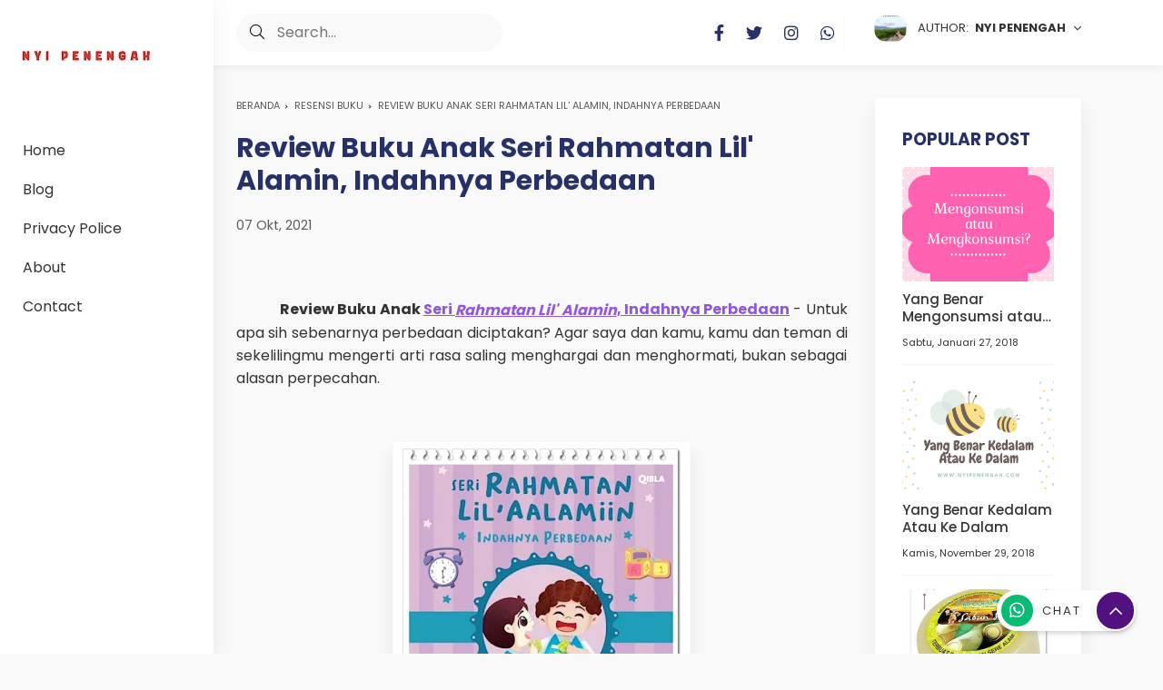

--- FILE ---
content_type: text/html; charset=UTF-8
request_url: https://www.nyipenengah.com/b/stats?style=BLACK_TRANSPARENT&timeRange=ALL_TIME&token=APq4FmAd0bq-O7wKYlfNEeHxbyTVxttcJrOSpsTAj3JcgsNfPeIOHu15U2ADTdHEYhvenX6R6v_EYlj7YhAQ_nx8aXB1z0H4ZQ
body_size: 40
content:
{"total":2187977,"sparklineOptions":{"backgroundColor":{"fillOpacity":0.1,"fill":"#000000"},"series":[{"areaOpacity":0.3,"color":"#202020"}]},"sparklineData":[[0,11],[1,9],[2,12],[3,10],[4,10],[5,10],[6,9],[7,18],[8,11],[9,57],[10,17],[11,36],[12,28],[13,100],[14,56],[15,22],[16,23],[17,27],[18,11],[19,19],[20,17],[21,19],[22,20],[23,19],[24,13],[25,24],[26,12],[27,10],[28,16],[29,3]],"nextTickMs":211764}

--- FILE ---
content_type: text/javascript; charset=UTF-8
request_url: https://www.nyipenengah.com/feeds/posts/default/-/resensi%20buku?alt=json-in-script&orderby=updated&start-index=30&max-results=4&callback=msRelatedPosts
body_size: 2937
content:
// API callback
msRelatedPosts({"version":"1.0","encoding":"UTF-8","feed":{"xmlns":"http://www.w3.org/2005/Atom","xmlns$openSearch":"http://a9.com/-/spec/opensearchrss/1.0/","xmlns$blogger":"http://schemas.google.com/blogger/2008","xmlns$georss":"http://www.georss.org/georss","xmlns$gd":"http://schemas.google.com/g/2005","xmlns$thr":"http://purl.org/syndication/thread/1.0","id":{"$t":"tag:blogger.com,1999:blog-7572964928344143214"},"updated":{"$t":"2026-01-13T21:05:06.472+07:00"},"category":[{"term":"Drama Korea"},{"term":"ARTIKEL"},{"term":"Review Product"},{"term":"Review Film"},{"term":"Tips dan Triks"},{"term":"sponsored post"},{"term":"resensi buku"},{"term":"Teknologi"},{"term":"Jalan-jalan"},{"term":"Kesehatan"},{"term":"Kuliner"},{"term":"lomba blog"},{"term":"My book"},{"term":"BPN Ramadan 2022"},{"term":"Beauty Corner"},{"term":"Arisan Blog"},{"term":"Otomotif"},{"term":"GIVEAWAY"},{"term":"Financial"},{"term":"Media Cetak"},{"term":"Rumah Sastra"},{"term":"Resep Memasak"},{"term":"Parenting"},{"term":"Cerita Anak"},{"term":"Belajar Berprestasi"},{"term":"Bulan Ramadhan"},{"term":"IndiHome\nTelkom Indonesia\nInternet Provider"},{"term":"FOCA Sachima"},{"term":"Kue Tradisional China"}],"title":{"type":"text","$t":"Nyi Penengah Dewanti"},"subtitle":{"type":"html","$t":"Hobi Menulis Blog, Menonton film, Drama Korea, Membaca Buku, Mereview Buku, dan Menjadi Pengusaha. Instagram  @nyipedesouvenir"},"link":[{"rel":"http://schemas.google.com/g/2005#feed","type":"application/atom+xml","href":"https:\/\/www.nyipenengah.com\/feeds\/posts\/default"},{"rel":"self","type":"application/atom+xml","href":"https:\/\/www.blogger.com\/feeds\/7572964928344143214\/posts\/default\/-\/resensi+buku?alt=json-in-script\u0026start-index=30\u0026max-results=4\u0026orderby=updated"},{"rel":"alternate","type":"text/html","href":"https:\/\/www.nyipenengah.com\/search\/label\/resensi%20buku"},{"rel":"hub","href":"http://pubsubhubbub.appspot.com/"},{"rel":"previous","type":"application/atom+xml","href":"https:\/\/www.blogger.com\/feeds\/7572964928344143214\/posts\/default\/-\/resensi+buku\/-\/resensi+buku?alt=json-in-script\u0026start-index=26\u0026max-results=4\u0026orderby=updated"},{"rel":"next","type":"application/atom+xml","href":"https:\/\/www.blogger.com\/feeds\/7572964928344143214\/posts\/default\/-\/resensi+buku\/-\/resensi+buku?alt=json-in-script\u0026start-index=34\u0026max-results=4\u0026orderby=updated"}],"author":[{"name":{"$t":"Nyi Penengah"},"uri":{"$t":"http:\/\/www.blogger.com\/profile\/03447141482371994960"},"email":{"$t":"noreply@blogger.com"},"gd$image":{"rel":"http://schemas.google.com/g/2005#thumbnail","width":"24","height":"32","src":"\/\/blogger.googleusercontent.com\/img\/b\/R29vZ2xl\/AVvXsEh8bvTTV6d36Uf7vRZCtpR404WNdT1K8VhQF1Fc86vlvh_MF1hyz5lVqyaL714NCXsKr-91FZtJX5HO8HeqB-apqRIQuSpQkPEQBygDH06u6LhGh6nabo6JorcO8IW04w\/s113\/mom.jpg"}}],"generator":{"version":"7.00","uri":"http://www.blogger.com","$t":"Blogger"},"openSearch$totalResults":{"$t":"90"},"openSearch$startIndex":{"$t":"30"},"openSearch$itemsPerPage":{"$t":"4"},"entry":[{"id":{"$t":"tag:blogger.com,1999:blog-7572964928344143214.post-4294996491441201016"},"published":{"$t":"2021-03-17T09:32:00.000+07:00"},"updated":{"$t":"2021-03-20T09:32:56.487+07:00"},"category":[{"scheme":"http://www.blogger.com/atom/ns#","term":"resensi buku"}],"title":{"type":"text","$t":"Review Buku Anak Cerdas Mengelola Sikap, Ke Mana Teman-Teman Kili"},"summary":{"type":"text","$t":"\n\nReview Buku\nAnak Cerdas Mengelola Sikap, Ke Mana Teman-Teman Kili - Buku Anak Cerdas\nMengelola Sikap ini, sebenarnya sudah saya baca lama tapi baru sempat\nmenuliskannya sekarang. Bercerita tentang tokoh Kili, seekor anak kucing, yang\nsuka marah. Ceritanya bagus, mudah dipahami, dan memberikan visual\u0026nbsp; gambar yang sangat menarik. \n\n\u0026nbsp;\n\n\u0026nbsp;Detail Buku Anak Cerdas\nMengelola Sikap, Ke "},"link":[{"rel":"replies","type":"application/atom+xml","href":"https:\/\/www.nyipenengah.com\/feeds\/4294996491441201016\/comments\/default","title":"Posting Komentar"},{"rel":"replies","type":"text/html","href":"https:\/\/www.nyipenengah.com\/2021\/03\/review-buku-anak-cerdas-mengelola-sikap.html#comment-form","title":"0 Komentar"},{"rel":"edit","type":"application/atom+xml","href":"https:\/\/www.blogger.com\/feeds\/7572964928344143214\/posts\/default\/4294996491441201016"},{"rel":"self","type":"application/atom+xml","href":"https:\/\/www.blogger.com\/feeds\/7572964928344143214\/posts\/default\/4294996491441201016"},{"rel":"alternate","type":"text/html","href":"https:\/\/www.nyipenengah.com\/2021\/03\/review-buku-anak-cerdas-mengelola-sikap.html","title":"Review Buku Anak Cerdas Mengelola Sikap, Ke Mana Teman-Teman Kili"}],"author":[{"name":{"$t":"Nyi Penengah"},"uri":{"$t":"http:\/\/www.blogger.com\/profile\/03447141482371994960"},"email":{"$t":"noreply@blogger.com"},"gd$image":{"rel":"http://schemas.google.com/g/2005#thumbnail","width":"24","height":"32","src":"\/\/blogger.googleusercontent.com\/img\/b\/R29vZ2xl\/AVvXsEh8bvTTV6d36Uf7vRZCtpR404WNdT1K8VhQF1Fc86vlvh_MF1hyz5lVqyaL714NCXsKr-91FZtJX5HO8HeqB-apqRIQuSpQkPEQBygDH06u6LhGh6nabo6JorcO8IW04w\/s113\/mom.jpg"}}],"media$thumbnail":{"xmlns$media":"http://search.yahoo.com/mrss/","url":"https:\/\/blogger.googleusercontent.com\/img\/b\/R29vZ2xl\/AVvXsEj8PrqAI_9yREBw9BLZupfl8IjnpH83ptCOPLlRhbz1f7ImPxVMBj8ptWoQTBG5jM4dtNvMq6h5UiaJ1qXiOEgvnyveL3gio5ySrOorlLbpbYFfg3bBeWCsSWhjxoNOGDTLiZgoAkPNPu4\/s72-w296-h400-c\/Stela+Ernes.JPG","height":"72","width":"72"},"thr$total":{"$t":"0"}},{"id":{"$t":"tag:blogger.com,1999:blog-7572964928344143214.post-5353518194764550288"},"published":{"$t":"2021-02-07T08:58:00.004+07:00"},"updated":{"$t":"2021-02-15T11:16:12.293+07:00"},"category":[{"scheme":"http://www.blogger.com/atom/ns#","term":"resensi buku"}],"title":{"type":"text","$t":"Review Buku Anak Hari Potong Rambut Penulis Clara Ng"},"summary":{"type":"text","$t":"\n\nReview Buku\nAnak Hari Potong Rambut Penulis Clara Ng - Hari Potong Rambut, merupakan dongeng dialektika\nyang ditulis oleh Clara Ng. Dialektika sendiri merupakan alat untuk memahami\nbagaimana alam di sekeliling kita, bekerja dan uapaya mereka berubah. Ada tiga\ncara mudah untuk memahami dialektika perubahan; segala hal di dunia ini\nmemiliki lawan berseberangan, perubahan terjadi sedikit demi "},"link":[{"rel":"replies","type":"application/atom+xml","href":"https:\/\/www.nyipenengah.com\/feeds\/5353518194764550288\/comments\/default","title":"Posting Komentar"},{"rel":"replies","type":"text/html","href":"https:\/\/www.nyipenengah.com\/2021\/02\/review-buku-anak-hari-potong-rambut.html#comment-form","title":"0 Komentar"},{"rel":"edit","type":"application/atom+xml","href":"https:\/\/www.blogger.com\/feeds\/7572964928344143214\/posts\/default\/5353518194764550288"},{"rel":"self","type":"application/atom+xml","href":"https:\/\/www.blogger.com\/feeds\/7572964928344143214\/posts\/default\/5353518194764550288"},{"rel":"alternate","type":"text/html","href":"https:\/\/www.nyipenengah.com\/2021\/02\/review-buku-anak-hari-potong-rambut.html","title":"Review Buku Anak Hari Potong Rambut Penulis Clara Ng"}],"author":[{"name":{"$t":"Nyi Penengah"},"uri":{"$t":"http:\/\/www.blogger.com\/profile\/03447141482371994960"},"email":{"$t":"noreply@blogger.com"},"gd$image":{"rel":"http://schemas.google.com/g/2005#thumbnail","width":"24","height":"32","src":"\/\/blogger.googleusercontent.com\/img\/b\/R29vZ2xl\/AVvXsEh8bvTTV6d36Uf7vRZCtpR404WNdT1K8VhQF1Fc86vlvh_MF1hyz5lVqyaL714NCXsKr-91FZtJX5HO8HeqB-apqRIQuSpQkPEQBygDH06u6LhGh6nabo6JorcO8IW04w\/s113\/mom.jpg"}}],"media$thumbnail":{"xmlns$media":"http://search.yahoo.com/mrss/","url":"https:\/\/blogger.googleusercontent.com\/img\/b\/R29vZ2xl\/AVvXsEheLCue8ch0Og8p-_qHJBQlYaunjJs9UhZ4RLIE0hinzUcnEHh7Hdc2PtF20FMmIvMrGOgr0eEEtjKXL_XjjhqfRW6CFdQeaXrWvIxvtbsCAjuPM3E8W8ysG92aipddQHp9qZTKM2N9r2Y\/s72-w400-h393-c\/Hari+Potong+Rambut+Clara+Ng.JPG","height":"72","width":"72"},"thr$total":{"$t":"0"}},{"id":{"$t":"tag:blogger.com,1999:blog-7572964928344143214.post-5868635882191886200"},"published":{"$t":"2021-01-24T16:00:00.007+07:00"},"updated":{"$t":"2021-01-30T09:53:40.719+07:00"},"category":[{"scheme":"http://www.blogger.com/atom/ns#","term":"resensi buku"}],"title":{"type":"text","$t":"Review Buku Hantu di Rumah Kos"},"summary":{"type":"text","$t":"\u0026nbsp;\n\nReview Buku Hantu di Rumah Kos - Ini kali pertama saya membaca cerita misteri dan\nhoror. Awalnya sih maju mundur, tetapi karena lagi pengen juga bikin cerita\nhoror saya nekat baca. Buku Hantu di Rumah Kos yang ditulis duet, oleh Dini W.\nTamam dan Erby S ini, lumayan bikin kaget. Tapi dari sini jadi tahu, model\ntulisan yang horor itu seperti apa. \n\n\u0026nbsp;\n\nSaya\njadi membayangkan kosan lama"},"link":[{"rel":"replies","type":"application/atom+xml","href":"https:\/\/www.nyipenengah.com\/feeds\/5868635882191886200\/comments\/default","title":"Posting Komentar"},{"rel":"replies","type":"text/html","href":"https:\/\/www.nyipenengah.com\/2021\/01\/review-buku-hantu-di-rumah-kos.html#comment-form","title":"0 Komentar"},{"rel":"edit","type":"application/atom+xml","href":"https:\/\/www.blogger.com\/feeds\/7572964928344143214\/posts\/default\/5868635882191886200"},{"rel":"self","type":"application/atom+xml","href":"https:\/\/www.blogger.com\/feeds\/7572964928344143214\/posts\/default\/5868635882191886200"},{"rel":"alternate","type":"text/html","href":"https:\/\/www.nyipenengah.com\/2021\/01\/review-buku-hantu-di-rumah-kos.html","title":"Review Buku Hantu di Rumah Kos"}],"author":[{"name":{"$t":"Nyi Penengah"},"uri":{"$t":"http:\/\/www.blogger.com\/profile\/03447141482371994960"},"email":{"$t":"noreply@blogger.com"},"gd$image":{"rel":"http://schemas.google.com/g/2005#thumbnail","width":"24","height":"32","src":"\/\/blogger.googleusercontent.com\/img\/b\/R29vZ2xl\/AVvXsEh8bvTTV6d36Uf7vRZCtpR404WNdT1K8VhQF1Fc86vlvh_MF1hyz5lVqyaL714NCXsKr-91FZtJX5HO8HeqB-apqRIQuSpQkPEQBygDH06u6LhGh6nabo6JorcO8IW04w\/s113\/mom.jpg"}}],"media$thumbnail":{"xmlns$media":"http://search.yahoo.com/mrss/","url":"https:\/\/blogger.googleusercontent.com\/img\/b\/R29vZ2xl\/AVvXsEhnE3o4jdG3damxYsH5k6C8OpLXLD3Bo6IdnfYFjPsvJz87Wln3tUDN6HYj6OCUU_HZMa5uEBOUWvuv2nUPEagC29MWxwXHvVd6qYlFZBVvfrjSaKp0M3CsrO57IEzCTyK7GWzNEbbGHkI\/s72-w430-h640-c\/Hantu+di+rumah+Kos.JPG","height":"72","width":"72"},"thr$total":{"$t":"0"}},{"id":{"$t":"tag:blogger.com,1999:blog-7572964928344143214.post-2407666704094850456"},"published":{"$t":"2021-01-21T17:36:00.001+07:00"},"updated":{"$t":"2021-01-21T17:36:19.191+07:00"},"category":[{"scheme":"http://www.blogger.com/atom/ns#","term":"resensi buku"}],"title":{"type":"text","$t":"Review Buku Catatan Cinta Yang Berantakan Penulis Catherine Tihar"},"summary":{"type":"text","$t":"\u0026nbsp;\n\nReview Buku\nCatatan Cinta Yang Berantakan Penulis Catherine Tihar - Setiap hubungan pasti\nakan ada masanya kadang tertawa, kadang juga terluka. Demikian juga hubungan\nyang dibangun dengan pernikahan. Tidak hanya dua orang dan dua kepala, tetapi\ndua keluarga besar yang turut andil di dalamnya. Hal tersebut lumrah adanya,\ntidak perlu ditakuti. \n\n\u0026nbsp;\n\nJustru dengan adanya pasang surut "},"link":[{"rel":"replies","type":"application/atom+xml","href":"https:\/\/www.nyipenengah.com\/feeds\/2407666704094850456\/comments\/default","title":"Posting Komentar"},{"rel":"replies","type":"text/html","href":"https:\/\/www.nyipenengah.com\/2021\/01\/review-buku-catatan-cinta-yang-berantakan.html#comment-form","title":"0 Komentar"},{"rel":"edit","type":"application/atom+xml","href":"https:\/\/www.blogger.com\/feeds\/7572964928344143214\/posts\/default\/2407666704094850456"},{"rel":"self","type":"application/atom+xml","href":"https:\/\/www.blogger.com\/feeds\/7572964928344143214\/posts\/default\/2407666704094850456"},{"rel":"alternate","type":"text/html","href":"https:\/\/www.nyipenengah.com\/2021\/01\/review-buku-catatan-cinta-yang-berantakan.html","title":"Review Buku Catatan Cinta Yang Berantakan Penulis Catherine Tihar"}],"author":[{"name":{"$t":"Nyi Penengah"},"uri":{"$t":"http:\/\/www.blogger.com\/profile\/03447141482371994960"},"email":{"$t":"noreply@blogger.com"},"gd$image":{"rel":"http://schemas.google.com/g/2005#thumbnail","width":"24","height":"32","src":"\/\/blogger.googleusercontent.com\/img\/b\/R29vZ2xl\/AVvXsEh8bvTTV6d36Uf7vRZCtpR404WNdT1K8VhQF1Fc86vlvh_MF1hyz5lVqyaL714NCXsKr-91FZtJX5HO8HeqB-apqRIQuSpQkPEQBygDH06u6LhGh6nabo6JorcO8IW04w\/s113\/mom.jpg"}}],"media$thumbnail":{"xmlns$media":"http://search.yahoo.com/mrss/","url":"https:\/\/blogger.googleusercontent.com\/img\/b\/R29vZ2xl\/AVvXsEjbjjYdkN7wel9VBdSeXIUvNvhlMj-xG-3p_miE9SC3rLEYc45spQQFxLcx8kSasXu50kilGIjqYmtQF8vxElWjM5W6txQritLQFg_TXGwSYJTDfI5xKVgVFxfj8rjjeaQqomhILZox7jY\/s72-w421-h640-c\/catatan+cinta+yang+berantakan.JPG","height":"72","width":"72"},"thr$total":{"$t":"0"}}]}});

--- FILE ---
content_type: text/javascript; charset=UTF-8
request_url: https://www.nyipenengah.com/feeds/posts/summary/-/resensi%20buku?alt=json-in-script&orderby=updated&max-results=0&callback=msRandomIndex
body_size: 988
content:
// API callback
msRandomIndex({"version":"1.0","encoding":"UTF-8","feed":{"xmlns":"http://www.w3.org/2005/Atom","xmlns$openSearch":"http://a9.com/-/spec/opensearchrss/1.0/","xmlns$blogger":"http://schemas.google.com/blogger/2008","xmlns$georss":"http://www.georss.org/georss","xmlns$gd":"http://schemas.google.com/g/2005","xmlns$thr":"http://purl.org/syndication/thread/1.0","id":{"$t":"tag:blogger.com,1999:blog-7572964928344143214"},"updated":{"$t":"2026-01-13T21:05:06.472+07:00"},"category":[{"term":"Drama Korea"},{"term":"ARTIKEL"},{"term":"Review Product"},{"term":"Review Film"},{"term":"Tips dan Triks"},{"term":"sponsored post"},{"term":"resensi buku"},{"term":"Teknologi"},{"term":"Jalan-jalan"},{"term":"Kesehatan"},{"term":"Kuliner"},{"term":"lomba blog"},{"term":"My book"},{"term":"BPN Ramadan 2022"},{"term":"Beauty Corner"},{"term":"Arisan Blog"},{"term":"Otomotif"},{"term":"GIVEAWAY"},{"term":"Financial"},{"term":"Media Cetak"},{"term":"Rumah Sastra"},{"term":"Resep Memasak"},{"term":"Parenting"},{"term":"Cerita Anak"},{"term":"Belajar Berprestasi"},{"term":"Bulan Ramadhan"},{"term":"IndiHome\nTelkom Indonesia\nInternet Provider"},{"term":"FOCA Sachima"},{"term":"Kue Tradisional China"}],"title":{"type":"text","$t":"Nyi Penengah Dewanti"},"subtitle":{"type":"html","$t":"Hobi Menulis Blog, Menonton film, Drama Korea, Membaca Buku, Mereview Buku, dan Menjadi Pengusaha. Instagram  @nyipedesouvenir"},"link":[{"rel":"http://schemas.google.com/g/2005#feed","type":"application/atom+xml","href":"https:\/\/www.nyipenengah.com\/feeds\/posts\/summary"},{"rel":"self","type":"application/atom+xml","href":"https:\/\/www.blogger.com\/feeds\/7572964928344143214\/posts\/summary\/-\/resensi+buku?alt=json-in-script\u0026max-results=0\u0026orderby=updated"},{"rel":"alternate","type":"text/html","href":"https:\/\/www.nyipenengah.com\/search\/label\/resensi%20buku"},{"rel":"hub","href":"http://pubsubhubbub.appspot.com/"}],"author":[{"name":{"$t":"Nyi Penengah"},"uri":{"$t":"http:\/\/www.blogger.com\/profile\/03447141482371994960"},"email":{"$t":"noreply@blogger.com"},"gd$image":{"rel":"http://schemas.google.com/g/2005#thumbnail","width":"24","height":"32","src":"\/\/blogger.googleusercontent.com\/img\/b\/R29vZ2xl\/AVvXsEh8bvTTV6d36Uf7vRZCtpR404WNdT1K8VhQF1Fc86vlvh_MF1hyz5lVqyaL714NCXsKr-91FZtJX5HO8HeqB-apqRIQuSpQkPEQBygDH06u6LhGh6nabo6JorcO8IW04w\/s113\/mom.jpg"}}],"generator":{"version":"7.00","uri":"http://www.blogger.com","$t":"Blogger"},"openSearch$totalResults":{"$t":"90"},"openSearch$startIndex":{"$t":"1"},"openSearch$itemsPerPage":{"$t":"0"}}});